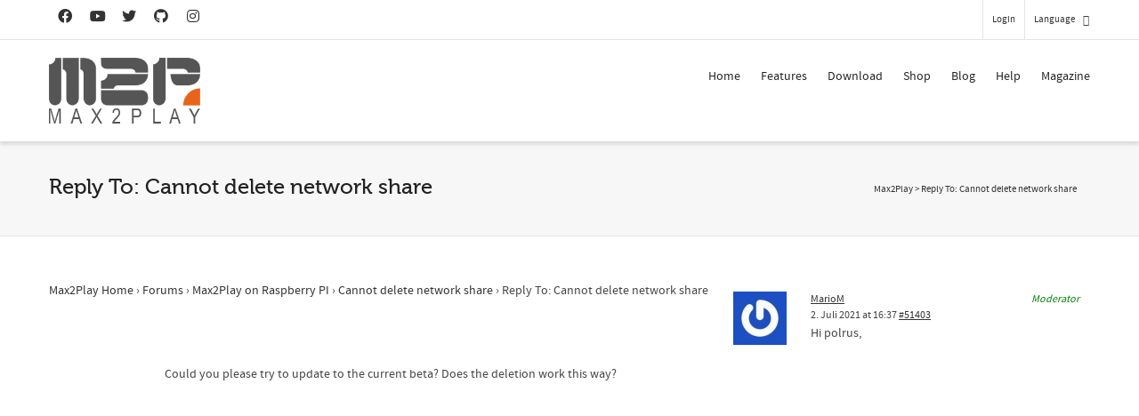

--- FILE ---
content_type: text/html; charset=utf-8
request_url: https://www.google.com/recaptcha/api2/anchor?ar=1&k=6LfZ3MUlAAAAACsn8cBnTKrxqqzyoT8btJu8DFHK&co=aHR0cHM6Ly93d3cubWF4MnBsYXkuY29tOjQ0Mw..&hl=en&v=N67nZn4AqZkNcbeMu4prBgzg&size=invisible&anchor-ms=20000&execute-ms=30000&cb=uf3w8y3ky3bu
body_size: 48656
content:
<!DOCTYPE HTML><html dir="ltr" lang="en"><head><meta http-equiv="Content-Type" content="text/html; charset=UTF-8">
<meta http-equiv="X-UA-Compatible" content="IE=edge">
<title>reCAPTCHA</title>
<style type="text/css">
/* cyrillic-ext */
@font-face {
  font-family: 'Roboto';
  font-style: normal;
  font-weight: 400;
  font-stretch: 100%;
  src: url(//fonts.gstatic.com/s/roboto/v48/KFO7CnqEu92Fr1ME7kSn66aGLdTylUAMa3GUBHMdazTgWw.woff2) format('woff2');
  unicode-range: U+0460-052F, U+1C80-1C8A, U+20B4, U+2DE0-2DFF, U+A640-A69F, U+FE2E-FE2F;
}
/* cyrillic */
@font-face {
  font-family: 'Roboto';
  font-style: normal;
  font-weight: 400;
  font-stretch: 100%;
  src: url(//fonts.gstatic.com/s/roboto/v48/KFO7CnqEu92Fr1ME7kSn66aGLdTylUAMa3iUBHMdazTgWw.woff2) format('woff2');
  unicode-range: U+0301, U+0400-045F, U+0490-0491, U+04B0-04B1, U+2116;
}
/* greek-ext */
@font-face {
  font-family: 'Roboto';
  font-style: normal;
  font-weight: 400;
  font-stretch: 100%;
  src: url(//fonts.gstatic.com/s/roboto/v48/KFO7CnqEu92Fr1ME7kSn66aGLdTylUAMa3CUBHMdazTgWw.woff2) format('woff2');
  unicode-range: U+1F00-1FFF;
}
/* greek */
@font-face {
  font-family: 'Roboto';
  font-style: normal;
  font-weight: 400;
  font-stretch: 100%;
  src: url(//fonts.gstatic.com/s/roboto/v48/KFO7CnqEu92Fr1ME7kSn66aGLdTylUAMa3-UBHMdazTgWw.woff2) format('woff2');
  unicode-range: U+0370-0377, U+037A-037F, U+0384-038A, U+038C, U+038E-03A1, U+03A3-03FF;
}
/* math */
@font-face {
  font-family: 'Roboto';
  font-style: normal;
  font-weight: 400;
  font-stretch: 100%;
  src: url(//fonts.gstatic.com/s/roboto/v48/KFO7CnqEu92Fr1ME7kSn66aGLdTylUAMawCUBHMdazTgWw.woff2) format('woff2');
  unicode-range: U+0302-0303, U+0305, U+0307-0308, U+0310, U+0312, U+0315, U+031A, U+0326-0327, U+032C, U+032F-0330, U+0332-0333, U+0338, U+033A, U+0346, U+034D, U+0391-03A1, U+03A3-03A9, U+03B1-03C9, U+03D1, U+03D5-03D6, U+03F0-03F1, U+03F4-03F5, U+2016-2017, U+2034-2038, U+203C, U+2040, U+2043, U+2047, U+2050, U+2057, U+205F, U+2070-2071, U+2074-208E, U+2090-209C, U+20D0-20DC, U+20E1, U+20E5-20EF, U+2100-2112, U+2114-2115, U+2117-2121, U+2123-214F, U+2190, U+2192, U+2194-21AE, U+21B0-21E5, U+21F1-21F2, U+21F4-2211, U+2213-2214, U+2216-22FF, U+2308-230B, U+2310, U+2319, U+231C-2321, U+2336-237A, U+237C, U+2395, U+239B-23B7, U+23D0, U+23DC-23E1, U+2474-2475, U+25AF, U+25B3, U+25B7, U+25BD, U+25C1, U+25CA, U+25CC, U+25FB, U+266D-266F, U+27C0-27FF, U+2900-2AFF, U+2B0E-2B11, U+2B30-2B4C, U+2BFE, U+3030, U+FF5B, U+FF5D, U+1D400-1D7FF, U+1EE00-1EEFF;
}
/* symbols */
@font-face {
  font-family: 'Roboto';
  font-style: normal;
  font-weight: 400;
  font-stretch: 100%;
  src: url(//fonts.gstatic.com/s/roboto/v48/KFO7CnqEu92Fr1ME7kSn66aGLdTylUAMaxKUBHMdazTgWw.woff2) format('woff2');
  unicode-range: U+0001-000C, U+000E-001F, U+007F-009F, U+20DD-20E0, U+20E2-20E4, U+2150-218F, U+2190, U+2192, U+2194-2199, U+21AF, U+21E6-21F0, U+21F3, U+2218-2219, U+2299, U+22C4-22C6, U+2300-243F, U+2440-244A, U+2460-24FF, U+25A0-27BF, U+2800-28FF, U+2921-2922, U+2981, U+29BF, U+29EB, U+2B00-2BFF, U+4DC0-4DFF, U+FFF9-FFFB, U+10140-1018E, U+10190-1019C, U+101A0, U+101D0-101FD, U+102E0-102FB, U+10E60-10E7E, U+1D2C0-1D2D3, U+1D2E0-1D37F, U+1F000-1F0FF, U+1F100-1F1AD, U+1F1E6-1F1FF, U+1F30D-1F30F, U+1F315, U+1F31C, U+1F31E, U+1F320-1F32C, U+1F336, U+1F378, U+1F37D, U+1F382, U+1F393-1F39F, U+1F3A7-1F3A8, U+1F3AC-1F3AF, U+1F3C2, U+1F3C4-1F3C6, U+1F3CA-1F3CE, U+1F3D4-1F3E0, U+1F3ED, U+1F3F1-1F3F3, U+1F3F5-1F3F7, U+1F408, U+1F415, U+1F41F, U+1F426, U+1F43F, U+1F441-1F442, U+1F444, U+1F446-1F449, U+1F44C-1F44E, U+1F453, U+1F46A, U+1F47D, U+1F4A3, U+1F4B0, U+1F4B3, U+1F4B9, U+1F4BB, U+1F4BF, U+1F4C8-1F4CB, U+1F4D6, U+1F4DA, U+1F4DF, U+1F4E3-1F4E6, U+1F4EA-1F4ED, U+1F4F7, U+1F4F9-1F4FB, U+1F4FD-1F4FE, U+1F503, U+1F507-1F50B, U+1F50D, U+1F512-1F513, U+1F53E-1F54A, U+1F54F-1F5FA, U+1F610, U+1F650-1F67F, U+1F687, U+1F68D, U+1F691, U+1F694, U+1F698, U+1F6AD, U+1F6B2, U+1F6B9-1F6BA, U+1F6BC, U+1F6C6-1F6CF, U+1F6D3-1F6D7, U+1F6E0-1F6EA, U+1F6F0-1F6F3, U+1F6F7-1F6FC, U+1F700-1F7FF, U+1F800-1F80B, U+1F810-1F847, U+1F850-1F859, U+1F860-1F887, U+1F890-1F8AD, U+1F8B0-1F8BB, U+1F8C0-1F8C1, U+1F900-1F90B, U+1F93B, U+1F946, U+1F984, U+1F996, U+1F9E9, U+1FA00-1FA6F, U+1FA70-1FA7C, U+1FA80-1FA89, U+1FA8F-1FAC6, U+1FACE-1FADC, U+1FADF-1FAE9, U+1FAF0-1FAF8, U+1FB00-1FBFF;
}
/* vietnamese */
@font-face {
  font-family: 'Roboto';
  font-style: normal;
  font-weight: 400;
  font-stretch: 100%;
  src: url(//fonts.gstatic.com/s/roboto/v48/KFO7CnqEu92Fr1ME7kSn66aGLdTylUAMa3OUBHMdazTgWw.woff2) format('woff2');
  unicode-range: U+0102-0103, U+0110-0111, U+0128-0129, U+0168-0169, U+01A0-01A1, U+01AF-01B0, U+0300-0301, U+0303-0304, U+0308-0309, U+0323, U+0329, U+1EA0-1EF9, U+20AB;
}
/* latin-ext */
@font-face {
  font-family: 'Roboto';
  font-style: normal;
  font-weight: 400;
  font-stretch: 100%;
  src: url(//fonts.gstatic.com/s/roboto/v48/KFO7CnqEu92Fr1ME7kSn66aGLdTylUAMa3KUBHMdazTgWw.woff2) format('woff2');
  unicode-range: U+0100-02BA, U+02BD-02C5, U+02C7-02CC, U+02CE-02D7, U+02DD-02FF, U+0304, U+0308, U+0329, U+1D00-1DBF, U+1E00-1E9F, U+1EF2-1EFF, U+2020, U+20A0-20AB, U+20AD-20C0, U+2113, U+2C60-2C7F, U+A720-A7FF;
}
/* latin */
@font-face {
  font-family: 'Roboto';
  font-style: normal;
  font-weight: 400;
  font-stretch: 100%;
  src: url(//fonts.gstatic.com/s/roboto/v48/KFO7CnqEu92Fr1ME7kSn66aGLdTylUAMa3yUBHMdazQ.woff2) format('woff2');
  unicode-range: U+0000-00FF, U+0131, U+0152-0153, U+02BB-02BC, U+02C6, U+02DA, U+02DC, U+0304, U+0308, U+0329, U+2000-206F, U+20AC, U+2122, U+2191, U+2193, U+2212, U+2215, U+FEFF, U+FFFD;
}
/* cyrillic-ext */
@font-face {
  font-family: 'Roboto';
  font-style: normal;
  font-weight: 500;
  font-stretch: 100%;
  src: url(//fonts.gstatic.com/s/roboto/v48/KFO7CnqEu92Fr1ME7kSn66aGLdTylUAMa3GUBHMdazTgWw.woff2) format('woff2');
  unicode-range: U+0460-052F, U+1C80-1C8A, U+20B4, U+2DE0-2DFF, U+A640-A69F, U+FE2E-FE2F;
}
/* cyrillic */
@font-face {
  font-family: 'Roboto';
  font-style: normal;
  font-weight: 500;
  font-stretch: 100%;
  src: url(//fonts.gstatic.com/s/roboto/v48/KFO7CnqEu92Fr1ME7kSn66aGLdTylUAMa3iUBHMdazTgWw.woff2) format('woff2');
  unicode-range: U+0301, U+0400-045F, U+0490-0491, U+04B0-04B1, U+2116;
}
/* greek-ext */
@font-face {
  font-family: 'Roboto';
  font-style: normal;
  font-weight: 500;
  font-stretch: 100%;
  src: url(//fonts.gstatic.com/s/roboto/v48/KFO7CnqEu92Fr1ME7kSn66aGLdTylUAMa3CUBHMdazTgWw.woff2) format('woff2');
  unicode-range: U+1F00-1FFF;
}
/* greek */
@font-face {
  font-family: 'Roboto';
  font-style: normal;
  font-weight: 500;
  font-stretch: 100%;
  src: url(//fonts.gstatic.com/s/roboto/v48/KFO7CnqEu92Fr1ME7kSn66aGLdTylUAMa3-UBHMdazTgWw.woff2) format('woff2');
  unicode-range: U+0370-0377, U+037A-037F, U+0384-038A, U+038C, U+038E-03A1, U+03A3-03FF;
}
/* math */
@font-face {
  font-family: 'Roboto';
  font-style: normal;
  font-weight: 500;
  font-stretch: 100%;
  src: url(//fonts.gstatic.com/s/roboto/v48/KFO7CnqEu92Fr1ME7kSn66aGLdTylUAMawCUBHMdazTgWw.woff2) format('woff2');
  unicode-range: U+0302-0303, U+0305, U+0307-0308, U+0310, U+0312, U+0315, U+031A, U+0326-0327, U+032C, U+032F-0330, U+0332-0333, U+0338, U+033A, U+0346, U+034D, U+0391-03A1, U+03A3-03A9, U+03B1-03C9, U+03D1, U+03D5-03D6, U+03F0-03F1, U+03F4-03F5, U+2016-2017, U+2034-2038, U+203C, U+2040, U+2043, U+2047, U+2050, U+2057, U+205F, U+2070-2071, U+2074-208E, U+2090-209C, U+20D0-20DC, U+20E1, U+20E5-20EF, U+2100-2112, U+2114-2115, U+2117-2121, U+2123-214F, U+2190, U+2192, U+2194-21AE, U+21B0-21E5, U+21F1-21F2, U+21F4-2211, U+2213-2214, U+2216-22FF, U+2308-230B, U+2310, U+2319, U+231C-2321, U+2336-237A, U+237C, U+2395, U+239B-23B7, U+23D0, U+23DC-23E1, U+2474-2475, U+25AF, U+25B3, U+25B7, U+25BD, U+25C1, U+25CA, U+25CC, U+25FB, U+266D-266F, U+27C0-27FF, U+2900-2AFF, U+2B0E-2B11, U+2B30-2B4C, U+2BFE, U+3030, U+FF5B, U+FF5D, U+1D400-1D7FF, U+1EE00-1EEFF;
}
/* symbols */
@font-face {
  font-family: 'Roboto';
  font-style: normal;
  font-weight: 500;
  font-stretch: 100%;
  src: url(//fonts.gstatic.com/s/roboto/v48/KFO7CnqEu92Fr1ME7kSn66aGLdTylUAMaxKUBHMdazTgWw.woff2) format('woff2');
  unicode-range: U+0001-000C, U+000E-001F, U+007F-009F, U+20DD-20E0, U+20E2-20E4, U+2150-218F, U+2190, U+2192, U+2194-2199, U+21AF, U+21E6-21F0, U+21F3, U+2218-2219, U+2299, U+22C4-22C6, U+2300-243F, U+2440-244A, U+2460-24FF, U+25A0-27BF, U+2800-28FF, U+2921-2922, U+2981, U+29BF, U+29EB, U+2B00-2BFF, U+4DC0-4DFF, U+FFF9-FFFB, U+10140-1018E, U+10190-1019C, U+101A0, U+101D0-101FD, U+102E0-102FB, U+10E60-10E7E, U+1D2C0-1D2D3, U+1D2E0-1D37F, U+1F000-1F0FF, U+1F100-1F1AD, U+1F1E6-1F1FF, U+1F30D-1F30F, U+1F315, U+1F31C, U+1F31E, U+1F320-1F32C, U+1F336, U+1F378, U+1F37D, U+1F382, U+1F393-1F39F, U+1F3A7-1F3A8, U+1F3AC-1F3AF, U+1F3C2, U+1F3C4-1F3C6, U+1F3CA-1F3CE, U+1F3D4-1F3E0, U+1F3ED, U+1F3F1-1F3F3, U+1F3F5-1F3F7, U+1F408, U+1F415, U+1F41F, U+1F426, U+1F43F, U+1F441-1F442, U+1F444, U+1F446-1F449, U+1F44C-1F44E, U+1F453, U+1F46A, U+1F47D, U+1F4A3, U+1F4B0, U+1F4B3, U+1F4B9, U+1F4BB, U+1F4BF, U+1F4C8-1F4CB, U+1F4D6, U+1F4DA, U+1F4DF, U+1F4E3-1F4E6, U+1F4EA-1F4ED, U+1F4F7, U+1F4F9-1F4FB, U+1F4FD-1F4FE, U+1F503, U+1F507-1F50B, U+1F50D, U+1F512-1F513, U+1F53E-1F54A, U+1F54F-1F5FA, U+1F610, U+1F650-1F67F, U+1F687, U+1F68D, U+1F691, U+1F694, U+1F698, U+1F6AD, U+1F6B2, U+1F6B9-1F6BA, U+1F6BC, U+1F6C6-1F6CF, U+1F6D3-1F6D7, U+1F6E0-1F6EA, U+1F6F0-1F6F3, U+1F6F7-1F6FC, U+1F700-1F7FF, U+1F800-1F80B, U+1F810-1F847, U+1F850-1F859, U+1F860-1F887, U+1F890-1F8AD, U+1F8B0-1F8BB, U+1F8C0-1F8C1, U+1F900-1F90B, U+1F93B, U+1F946, U+1F984, U+1F996, U+1F9E9, U+1FA00-1FA6F, U+1FA70-1FA7C, U+1FA80-1FA89, U+1FA8F-1FAC6, U+1FACE-1FADC, U+1FADF-1FAE9, U+1FAF0-1FAF8, U+1FB00-1FBFF;
}
/* vietnamese */
@font-face {
  font-family: 'Roboto';
  font-style: normal;
  font-weight: 500;
  font-stretch: 100%;
  src: url(//fonts.gstatic.com/s/roboto/v48/KFO7CnqEu92Fr1ME7kSn66aGLdTylUAMa3OUBHMdazTgWw.woff2) format('woff2');
  unicode-range: U+0102-0103, U+0110-0111, U+0128-0129, U+0168-0169, U+01A0-01A1, U+01AF-01B0, U+0300-0301, U+0303-0304, U+0308-0309, U+0323, U+0329, U+1EA0-1EF9, U+20AB;
}
/* latin-ext */
@font-face {
  font-family: 'Roboto';
  font-style: normal;
  font-weight: 500;
  font-stretch: 100%;
  src: url(//fonts.gstatic.com/s/roboto/v48/KFO7CnqEu92Fr1ME7kSn66aGLdTylUAMa3KUBHMdazTgWw.woff2) format('woff2');
  unicode-range: U+0100-02BA, U+02BD-02C5, U+02C7-02CC, U+02CE-02D7, U+02DD-02FF, U+0304, U+0308, U+0329, U+1D00-1DBF, U+1E00-1E9F, U+1EF2-1EFF, U+2020, U+20A0-20AB, U+20AD-20C0, U+2113, U+2C60-2C7F, U+A720-A7FF;
}
/* latin */
@font-face {
  font-family: 'Roboto';
  font-style: normal;
  font-weight: 500;
  font-stretch: 100%;
  src: url(//fonts.gstatic.com/s/roboto/v48/KFO7CnqEu92Fr1ME7kSn66aGLdTylUAMa3yUBHMdazQ.woff2) format('woff2');
  unicode-range: U+0000-00FF, U+0131, U+0152-0153, U+02BB-02BC, U+02C6, U+02DA, U+02DC, U+0304, U+0308, U+0329, U+2000-206F, U+20AC, U+2122, U+2191, U+2193, U+2212, U+2215, U+FEFF, U+FFFD;
}
/* cyrillic-ext */
@font-face {
  font-family: 'Roboto';
  font-style: normal;
  font-weight: 900;
  font-stretch: 100%;
  src: url(//fonts.gstatic.com/s/roboto/v48/KFO7CnqEu92Fr1ME7kSn66aGLdTylUAMa3GUBHMdazTgWw.woff2) format('woff2');
  unicode-range: U+0460-052F, U+1C80-1C8A, U+20B4, U+2DE0-2DFF, U+A640-A69F, U+FE2E-FE2F;
}
/* cyrillic */
@font-face {
  font-family: 'Roboto';
  font-style: normal;
  font-weight: 900;
  font-stretch: 100%;
  src: url(//fonts.gstatic.com/s/roboto/v48/KFO7CnqEu92Fr1ME7kSn66aGLdTylUAMa3iUBHMdazTgWw.woff2) format('woff2');
  unicode-range: U+0301, U+0400-045F, U+0490-0491, U+04B0-04B1, U+2116;
}
/* greek-ext */
@font-face {
  font-family: 'Roboto';
  font-style: normal;
  font-weight: 900;
  font-stretch: 100%;
  src: url(//fonts.gstatic.com/s/roboto/v48/KFO7CnqEu92Fr1ME7kSn66aGLdTylUAMa3CUBHMdazTgWw.woff2) format('woff2');
  unicode-range: U+1F00-1FFF;
}
/* greek */
@font-face {
  font-family: 'Roboto';
  font-style: normal;
  font-weight: 900;
  font-stretch: 100%;
  src: url(//fonts.gstatic.com/s/roboto/v48/KFO7CnqEu92Fr1ME7kSn66aGLdTylUAMa3-UBHMdazTgWw.woff2) format('woff2');
  unicode-range: U+0370-0377, U+037A-037F, U+0384-038A, U+038C, U+038E-03A1, U+03A3-03FF;
}
/* math */
@font-face {
  font-family: 'Roboto';
  font-style: normal;
  font-weight: 900;
  font-stretch: 100%;
  src: url(//fonts.gstatic.com/s/roboto/v48/KFO7CnqEu92Fr1ME7kSn66aGLdTylUAMawCUBHMdazTgWw.woff2) format('woff2');
  unicode-range: U+0302-0303, U+0305, U+0307-0308, U+0310, U+0312, U+0315, U+031A, U+0326-0327, U+032C, U+032F-0330, U+0332-0333, U+0338, U+033A, U+0346, U+034D, U+0391-03A1, U+03A3-03A9, U+03B1-03C9, U+03D1, U+03D5-03D6, U+03F0-03F1, U+03F4-03F5, U+2016-2017, U+2034-2038, U+203C, U+2040, U+2043, U+2047, U+2050, U+2057, U+205F, U+2070-2071, U+2074-208E, U+2090-209C, U+20D0-20DC, U+20E1, U+20E5-20EF, U+2100-2112, U+2114-2115, U+2117-2121, U+2123-214F, U+2190, U+2192, U+2194-21AE, U+21B0-21E5, U+21F1-21F2, U+21F4-2211, U+2213-2214, U+2216-22FF, U+2308-230B, U+2310, U+2319, U+231C-2321, U+2336-237A, U+237C, U+2395, U+239B-23B7, U+23D0, U+23DC-23E1, U+2474-2475, U+25AF, U+25B3, U+25B7, U+25BD, U+25C1, U+25CA, U+25CC, U+25FB, U+266D-266F, U+27C0-27FF, U+2900-2AFF, U+2B0E-2B11, U+2B30-2B4C, U+2BFE, U+3030, U+FF5B, U+FF5D, U+1D400-1D7FF, U+1EE00-1EEFF;
}
/* symbols */
@font-face {
  font-family: 'Roboto';
  font-style: normal;
  font-weight: 900;
  font-stretch: 100%;
  src: url(//fonts.gstatic.com/s/roboto/v48/KFO7CnqEu92Fr1ME7kSn66aGLdTylUAMaxKUBHMdazTgWw.woff2) format('woff2');
  unicode-range: U+0001-000C, U+000E-001F, U+007F-009F, U+20DD-20E0, U+20E2-20E4, U+2150-218F, U+2190, U+2192, U+2194-2199, U+21AF, U+21E6-21F0, U+21F3, U+2218-2219, U+2299, U+22C4-22C6, U+2300-243F, U+2440-244A, U+2460-24FF, U+25A0-27BF, U+2800-28FF, U+2921-2922, U+2981, U+29BF, U+29EB, U+2B00-2BFF, U+4DC0-4DFF, U+FFF9-FFFB, U+10140-1018E, U+10190-1019C, U+101A0, U+101D0-101FD, U+102E0-102FB, U+10E60-10E7E, U+1D2C0-1D2D3, U+1D2E0-1D37F, U+1F000-1F0FF, U+1F100-1F1AD, U+1F1E6-1F1FF, U+1F30D-1F30F, U+1F315, U+1F31C, U+1F31E, U+1F320-1F32C, U+1F336, U+1F378, U+1F37D, U+1F382, U+1F393-1F39F, U+1F3A7-1F3A8, U+1F3AC-1F3AF, U+1F3C2, U+1F3C4-1F3C6, U+1F3CA-1F3CE, U+1F3D4-1F3E0, U+1F3ED, U+1F3F1-1F3F3, U+1F3F5-1F3F7, U+1F408, U+1F415, U+1F41F, U+1F426, U+1F43F, U+1F441-1F442, U+1F444, U+1F446-1F449, U+1F44C-1F44E, U+1F453, U+1F46A, U+1F47D, U+1F4A3, U+1F4B0, U+1F4B3, U+1F4B9, U+1F4BB, U+1F4BF, U+1F4C8-1F4CB, U+1F4D6, U+1F4DA, U+1F4DF, U+1F4E3-1F4E6, U+1F4EA-1F4ED, U+1F4F7, U+1F4F9-1F4FB, U+1F4FD-1F4FE, U+1F503, U+1F507-1F50B, U+1F50D, U+1F512-1F513, U+1F53E-1F54A, U+1F54F-1F5FA, U+1F610, U+1F650-1F67F, U+1F687, U+1F68D, U+1F691, U+1F694, U+1F698, U+1F6AD, U+1F6B2, U+1F6B9-1F6BA, U+1F6BC, U+1F6C6-1F6CF, U+1F6D3-1F6D7, U+1F6E0-1F6EA, U+1F6F0-1F6F3, U+1F6F7-1F6FC, U+1F700-1F7FF, U+1F800-1F80B, U+1F810-1F847, U+1F850-1F859, U+1F860-1F887, U+1F890-1F8AD, U+1F8B0-1F8BB, U+1F8C0-1F8C1, U+1F900-1F90B, U+1F93B, U+1F946, U+1F984, U+1F996, U+1F9E9, U+1FA00-1FA6F, U+1FA70-1FA7C, U+1FA80-1FA89, U+1FA8F-1FAC6, U+1FACE-1FADC, U+1FADF-1FAE9, U+1FAF0-1FAF8, U+1FB00-1FBFF;
}
/* vietnamese */
@font-face {
  font-family: 'Roboto';
  font-style: normal;
  font-weight: 900;
  font-stretch: 100%;
  src: url(//fonts.gstatic.com/s/roboto/v48/KFO7CnqEu92Fr1ME7kSn66aGLdTylUAMa3OUBHMdazTgWw.woff2) format('woff2');
  unicode-range: U+0102-0103, U+0110-0111, U+0128-0129, U+0168-0169, U+01A0-01A1, U+01AF-01B0, U+0300-0301, U+0303-0304, U+0308-0309, U+0323, U+0329, U+1EA0-1EF9, U+20AB;
}
/* latin-ext */
@font-face {
  font-family: 'Roboto';
  font-style: normal;
  font-weight: 900;
  font-stretch: 100%;
  src: url(//fonts.gstatic.com/s/roboto/v48/KFO7CnqEu92Fr1ME7kSn66aGLdTylUAMa3KUBHMdazTgWw.woff2) format('woff2');
  unicode-range: U+0100-02BA, U+02BD-02C5, U+02C7-02CC, U+02CE-02D7, U+02DD-02FF, U+0304, U+0308, U+0329, U+1D00-1DBF, U+1E00-1E9F, U+1EF2-1EFF, U+2020, U+20A0-20AB, U+20AD-20C0, U+2113, U+2C60-2C7F, U+A720-A7FF;
}
/* latin */
@font-face {
  font-family: 'Roboto';
  font-style: normal;
  font-weight: 900;
  font-stretch: 100%;
  src: url(//fonts.gstatic.com/s/roboto/v48/KFO7CnqEu92Fr1ME7kSn66aGLdTylUAMa3yUBHMdazQ.woff2) format('woff2');
  unicode-range: U+0000-00FF, U+0131, U+0152-0153, U+02BB-02BC, U+02C6, U+02DA, U+02DC, U+0304, U+0308, U+0329, U+2000-206F, U+20AC, U+2122, U+2191, U+2193, U+2212, U+2215, U+FEFF, U+FFFD;
}

</style>
<link rel="stylesheet" type="text/css" href="https://www.gstatic.com/recaptcha/releases/N67nZn4AqZkNcbeMu4prBgzg/styles__ltr.css">
<script nonce="DqHkTpDLnml3OtyDr4tYZA" type="text/javascript">window['__recaptcha_api'] = 'https://www.google.com/recaptcha/api2/';</script>
<script type="text/javascript" src="https://www.gstatic.com/recaptcha/releases/N67nZn4AqZkNcbeMu4prBgzg/recaptcha__en.js" nonce="DqHkTpDLnml3OtyDr4tYZA">
      
    </script></head>
<body><div id="rc-anchor-alert" class="rc-anchor-alert"></div>
<input type="hidden" id="recaptcha-token" value="[base64]">
<script type="text/javascript" nonce="DqHkTpDLnml3OtyDr4tYZA">
      recaptcha.anchor.Main.init("[\x22ainput\x22,[\x22bgdata\x22,\x22\x22,\[base64]/[base64]/[base64]/[base64]/[base64]/[base64]/KGcoTywyNTMsTy5PKSxVRyhPLEMpKTpnKE8sMjUzLEMpLE8pKSxsKSksTykpfSxieT1mdW5jdGlvbihDLE8sdSxsKXtmb3IobD0odT1SKEMpLDApO08+MDtPLS0pbD1sPDw4fFooQyk7ZyhDLHUsbCl9LFVHPWZ1bmN0aW9uKEMsTyl7Qy5pLmxlbmd0aD4xMDQ/[base64]/[base64]/[base64]/[base64]/[base64]/[base64]/[base64]\\u003d\x22,\[base64]\\u003d\x22,\x22azhudUHDsi/[base64]/DlXQiLDbDhXzDqBpFHF/Cu8O4wrLDqsKIwqjCsXUYw6XCpcKEwpc/J8OqV8Klw4oFw4RJw6HDtsOFwphYH1Nca8KLWhESw755wqF5filZQQ7CulbCj8KXwrJvEi8fwrnCqsOYw4ojw6rCh8OMwrQwWsOGf1DDlgQyUHLDiE3DhsO/wq0HwrhMKRVrwofCnillR1lrcsORw4jDhTrDkMOAOcOBFRZAaWDCiE7CrsOyw7DCihnClcK/M8Kuw6cmw6rDnsOIw7xUFcOnFcObw7rCrCVJJwfDjAfCmm/[base64]/wr9VV8OkwpzCqQwrwrB7CT5mwrHCimLDscKHRMOjw4bDszokaQnDmTZufFbDrGtWw6IsT8OBwrNnS8Kkwoobwo4uBcK0DsKrw6XDtsK1wr4TLkjDnkHCm2cJRVI3w4AOwoTClcKxw6Q9YMO4w5PCvDjCuynDhlDCjcKpwo9Dw7zDmsOPScORd8KZwoElwr4zFi/DsMO3wp3CosKVG17DncK4wrnDkB0Lw6Eiw7U8w5FgJWhHw6PDv8KRWxpgw59beA5AKsKxaMOrwqcsT3PDrcOYamTCskMCM8OzBEDCicOtO8KxSDBbalLDvMK1QWROw4XCvBTCmsOCIxvDrcK+JG5kw61Nwo8Xw4Eww4NnZ8O8MU/DscKZJMOME3tbwp/DqRnCjMOtw6xZw4wLQsOLw7Rgw45AwrrDtcOgwr8qHndJw6nDg8KbfsKLcjXCpi9EwozCk8K0w6AQDB55w5fDnMOufStmwrHDqsKBd8Oow6rDmEVkdU7CrcONf8KMw6fDpCjCtcOBwqLCmcO9fEJxV8K2wo8mwqfCosKywq/CqhzDjsKlwoAxasOQwpV4AMKXwqlOMcKhD8KTw4ZxE8KLJ8ONwobDg2Uxw6Fqwp0hwotbQ8OXw7xyw40lw4NGwr/[base64]/[base64]/[base64]/DpmnCmS/DnMOgwp0TwqrDilXClMO+e8OGJ0zDt8O2OMK8BMOAw5Eiw6VEw4sqWDzCv3DCjADChMOSJGVTJAzCmlIwwpYObiDCocKTXS43H8KJw4Rhw5/ClEfDm8Knw6VZw4zDpsOLwrhaEMOHwoZow4LDqcOQWWjCqxjDu8OCwoo3eifCi8OHOybDpsOrZcKrWQ1jXcKLworDuMKRNlDDmMOEwqdweEPDsMOFMTfClcK/W1vDt8KZwos2wq/DsFbCiiFhwq1jMsKtwrIZw7luB8OXRmIgR1w8UsO4SEUecMOLw5ADTibDg0/Co1YsUSksw7jCtcKgb8KQw75iQsKXwoUmUzjDi07CokAJwq9Lw5HDqRrCmcKZw7LDhRzCvnvCmQ03GsOuSsKAwoEPdVfDk8OzKcKGwo7CuikCw7fDicK5YSNawpoBWcO1w4d5w5LCpz3Dg0jCnC7DhxViw4cFAUrDtHbCksOpw4hOXW/DocKEVEFew6HDm8KUw5bDtxhQTcKXwqpMw6FEFsOgEcO9esKZwp1CNMOhDMKCXcOlwqbCpMKvRAgIX2NAFicnwpwiw67Ch8K3acKDFhLCgsKXPE0QA8KCAsOww5fDtcKRbDRUw5nCnDfDgEXCrMOowqrDnTtjwrYTDTfDhkXCg8OSw7lgECN+BB7DhlnDvB/[base64]/[base64]/IFx/bsOPA3IPwpcsBGxKwrFmwq/Cp8K7wrbDs8O1andRw6nCkMOHw5VLMcKgJjTCiMOfw4Y5w5Q/EgDDncO6fQpSMwvDlBXCmEQaw64Mw5VHZ8KPwpl2c8KWw58qK8KGw7lQKwgAcyxswpTCpw0fcWvCin8MA8KKUXMaJENgZBB9CMOfw5jCpsK0w5ZTw70jbcKjZsONwrVnw6LDg8O0KSoWPh/DhcOLw7pcRcONwpXCtRVXwoDDhULCgMO2JMOWw4dsWxQGHiVFwrddcg/Cl8KjCMOmUMKgQsKow7bDr8OGc1h/PzPCgsO0Y1/ChFPDgS9Jw6ABW8OLwrF8wpnCkERgwqLDvsKmw7ZJHcKbwofCkw/DjcKtw6cTCSsQwp7CjMOqwqTCvAEnTX8PNGPDtMOrwoTCjsOHwrVRw5Irwp3CmsOlwr90NUXClWXDozNaTV/DqMKEEcKdDW9aw7HDhk5iVDbDp8KPwpcHJcOdaBVYB1ZewrpHwo/CpcOqwrPDqhpWw4PCq8OXw4/ClTMzXzRGwrHDk0dywoQ+OcK/c8OtcxdawrzDosOQVhVPIwLCu8OwGhPCrMOuZyt0URouw6N1AXfDicKtRcKiwq8owqbDsMKTQWLCokdWaipMDMKFw7nDmwfDrcKWw4QdfmNVwqtyK8K6d8O2wqtlcVAMZsObwpY9AF9sJEvDl0XDocOxHcOlw51Cw5xXVsOXw6kbNsOHwqwaHT/DucK+X8KKw6nClsOewqDCqgbDrsODw40lXMOZRsKNP13CkSjDg8K8DXLCkMKfJcKRDnXDqcO7Pj8fw63DkMK3DsKGMk/CoBfDhsOqwpPDmEczUHw4wr8FwqYqw5TDo1nDu8K1wrLDkQUvIBMOwpkPCA4YTzPCh8OMC8KaIQ9HBCHDgMKjJV3Dm8K/dkPCoMOwI8OywqsPwqAGTjnCicKgwp/Dp8Oiw4nDrMK9w6zCt8O4wq/CvMOMbsOuTA/DqELCtcONYcOMwrcebwVkOw7DlisSeH3CjRk8w4UOeHFZMMOZwobDo8O+wrDCh2bDg1TCuVNtbMOLRMKwwqcCJE3DmQ5Pw6Qpw5/CqAozwqPClj/CjFkZT2/DpCfDmmUlw4B1PsKAK8KofhjDnMOGw4LChsK4wpzCksOJD8K2OcOqwqVvwrvDvcK0wrQ6wq/DqsKcKHrCrBQ/w5PDmg/CsnXChcKiwrwXwpDCpDfDiSsfdsOdw4nCocKNOTrDlMKEwp4Yw6zDlQ3CrcObWsOLwobDpMK/woUXFMOlJsO2w4XDtzLCr8O/wq/Cq3PDnDYvcMOnXcKUaMKxw48ywqjDvDArM8Oow5jDulELPcO1wqLCucOwJcKtw4PDt8Okw7N/[base64]/CphVJwp8Sw5LDozQVwpIPw63Ct3bDrnR7Iz1oQSAqwobCkcOaBsKTUAY1XsO/[base64]/DnW7DkwcUwobCj8OlwpgyJ3prw5Qzw54Hw7jDpUUAaALDih7DrmtDHBlsMcOWfzwvwrRkbR9LSSTDjH8AwojChMK1w5AvSR7CiBQBwp0mwoPDrC9CAsK8RRAmwoVeHsKow5kSw53Dk3k1wpfDksO3HR3DtDXDs2xxwoU2N8KGwoAzw7zCucO/w6DCgSZbQ8KTUMOsFyDChUnDlsKVwrshacOmw611ZcOPw4VZwoBJfsKLXFbCjG7CsMKCZnAQw5czEi3CmwA2woHCncOUS8OKQ8OofsKhw43CiMOuwqZaw4YuWgHDnkdnTWRUw6JhVcKCw5sJwqvDri4XPcOYBAkcA8OTwozCs31FwpNWDGrDoTDDhjrCrnXDt8Kwd8K/wp0GEj02w4VYw6o9wrhGTnHCjMO6RQLDnWYbVsKrwr7DpiFXWizDgn3Ci8ORwq4lwq5fJBZuIMKGwrFTwqZkw6l/KlglfsK2wrNlw7fCgcOYPMOVeAB6dcOoYDZjbjjDnMOgPsOXPcOhXMKIw4zCqMOMwq46w4M8w4DDlmtHd31/wp3DosK+wrVNwqEia3h4w7vDtW/DisOAWnzCq8Ozw6nCmi7ChHDDhsKoI8OCWcOJUcKSwqIPwqpwDVLCocO7ZMOJISlRdsKZI8Ktw4DCv8Otw59iQW3CncKDwpFESMOQw5/DqknDi25Rw7ocw7gOwoDCs3x5wqLDvHjDl8OoVXMvb1kTw6XCmF9vw7IYIyo4dh1+wpc3w6PCoRTDkTbCrW5nw7oLwo06wrELQMKmJVTDiFvDt8OswpBMNmVSw7rCng4Ac8OTW8KsCMOqHmsMMsOjDGx3wpI2w7BYEcKEw6TClMK2f8Kiw5/DomopLFXCnCvDp8K5c1/[base64]/DkmjDlsOXwojCk8KgdMKqwqTDoSooacOvw4phRX4xwpvCmCPDsRdaEljCvErCpWpPaMOnCh8ywos0w7RVwp/CkhnDjgrCuMOCe1Z/acOzQizDrnVSPVIpwpjDq8OiMjdnV8KicsKfw5wzwrfCpMOWw6ESNSgUAW1xCMOqWsKzWcOeOh/DjmnDuXzCq0VbJjZlwpdSBWbDhE8PfsKXw61WNcK8w6cVwr1iw6nDj8K/wobDpmPDqnTCvy5Vw79zwrvDpcOTw5bCuDEFwojDmnXClsKOw4MUw67Ch2zCtDVJcGohOwvCoMKKwrRKwrzCgg3DvMKfwpMbw5XCi8K+O8KDd8OdPBLCtAMvw4fCrMONwo/DqsOQMsOcPmU3wqdlBn7DkcKwwoFiw6DCm1XDoELDksOyQsOdwoIyw6hNcHbChHnDtQhPYjzCsV7DuMKYAC/[base64]/CpcOCwoHDosKCMMKgw7fDv8Kde2jCpsO4wrnCk8KOwpENZcKZwqbDnWfCpQDCtcO8w5nDuG7Dt14ZK2gew6cxFcOMCcObw4tfw6Idwo/DuMOiwr4zw7HDmm4/w5QsH8KLORDCkQYBw4EBwohlY0TDviw1w7MZbsOKwqM/[base64]/[base64]/RxXDvw9vw4zDtkJ4wqPCo8Ouw63DkyTCunbCr3tcQDwZw4rCtxY1woTCgsO5wrzCq0cawqUvLSfCtXl6woHDv8OKFA/Di8KzR1LChUXCqsO2w6fDo8KMwpbDosKbT27ClsOzHnAUfcKpwq7ChmMaZVJQWcKLPcOnZGPDmSfCvsOZeH7CuMKLYsKlJsKiwpJyHsOeZ8OFDSxaDsKgwoxWUEbDlcOjVMOIN8OaV2XDt8KHw4XCocOyGVXDiitFw6kTw43DlMObw6B/wp8Uw5HDksK2w6IYw44lwpcdwrfCtcObwrfDkyzDkMOyCw7CvVDDoR3CuQDDi8KZS8O/McOKw6LCjMKyWSPCsMOew7YFbkLCu8Kkb8KzLcKAQMKpYxPCvgDDnzTDrw0dJTkfVCU5w45YwoDCpQzDuMOwYmk5ZirDu8KIwqMHwoZQEh/DvcOtw4DCgcOyw7nDmDPCpsOywrAUwpTDgcO1w4J4FnnDpsKaacOFDcKZfsOmGMKedcOeVydHPj/[base64]/[base64]/CjnTDh8KAwoTCmsKRNVsNXMO2WFIww5DDlcK5ZCILw6kXwqvCg8K3aUQ5J8OuwrgdDsKaOSsNw6jDicKBwrRvVsKza8KXw78Vw5UNPcOlwoEWwprCg8KnJRXCtsK/w545woZPw4zDvcOjCEsYQMOtDMO0CE/DuF/Dn8K5wpocw54+wrfDnEwocGTDsMK5wqrDoMKlw5nChAwJMHUow7Avw4zCnU16A2XDsyPDvcOcw53DsBvCtsOTI2jCucKYQwzDqcO5w4YGYsOXw4nCnFLCocO0DsKUZ8OPwq3CkkLCvcKRGcKMw6nDqBUVw6BTbsO8wrPDvEAtwr4Gwr3CnGrCtywGw6LDk2/Cmy4KDcKDIR3CvHNjEMKvKl8wLsK7EMK5aAfCkAXDiMOuWExAwqsEwrcGXcKWw7TCqcK7ZFTCosO2w7Apw58qwoJ4dFDCicOEwqMVwpPCsiTCux/Do8OwIcKMFjx+fSxOw4zDny4uw5/DnMKpwp7DowRxAXHCkcOBAsKwwpRIcU4nY8OnP8KSHHppVlPDlcOBR2Z4wrRqwrkKIcKtw6PCqcOpPcKtwpkXcsO/w7/[base64]/acOhPcOMPMO0QjnDr1vCs3LCosO8PBzCusKRd0zCscOVDMKKb8K4Q8OhwqHDmTbDp8OJwoInHMKsVsOFH1giZcOhw4PCmMKxw6UFwqnCqDzChMOhGCjDucKUW1smwqrDucKcw6A0woHChT3CgsOLwrxdwrHDqsO/[base64]/DlsKzw5wwO8OCw6VEworDtsOeM8KgwokvQVrCnTzCt8O6wq7DgygIwpRHb8OTwp3DqMKtRMOew65yw5LDqn0nG30LUCszEgXDpcOzwohdCUrCoMOubRnCikwVwqTDgsK/[base64]/ChWQyw6XDjgjCn8OIfsK5w7g8w7JQwrUcwqE7wrMYw7vCvhYwC8KJUsOBBwDCvlrCln0BTTkMwqkUw6Myw7Jdw4xmwpHCqcK1AcK5wq/[base64]/DgxPDhcKJwrUhARcqDsO0bhnCpsOxPBjDk8O3w7piwpR7OcOYw5RWX8OSTgJvWMOEwrnDuDEiw5vCgRLDhU/Cm33DpMOBwqB5woXCsQjCvSJEw5N/worDuMOPw7QsTgXCi8KCZQMpRSFDwqlmOH3CuMO8dMK0KUZ+wqdMwr5AO8K6D8Ozw7rDi8KPwqXDrXoRXsK0HnTCuGFLVSVDwpF6bUUkdMKYGElHb1huWE1ARiIXJMOsEClEwqrDvHrDrcKkw5cgw5rDuBHDgEF/csKAw5jDhGAhP8OjKG3DgsKywodWw6nDlygkwoXCv8OGw4DDhcKEMMK2wo7Dq2lONMKfwo1mwp1cwrlaBVJnGk8CacO1wrTDg8KdPcOnwobCgmtfw4PCkU0bwqhyw7Axw6YTDMOiMMKzwrkVccO3wrdBWDIOwqwxSFpKw6oHKsOgwrnDkh/Dk8KVwpDCoDHCtirCiMOke8OUZcKowooOw7YsFMKWwr4iacKRw6wDw63DqxfDvUFrTBPDuz4XOMKPwqDDvsO/QkvCgkZvwpg5w5FqwobDlS0ZcinDvcOUwocMwr/DucOxw7RvV0tXwo/DusONw4/[base64]/wqEYV8OZacKsAwYvwrZowoV0cjLCqMOGcUBHwpnCjmzCriLDkkXCjifCpMOfw79dwodrw5BXPTHChm7DqR3DmsO1KS0/UMKpWTwDEWPDhXkhCi3ChmRHAMOzwoYYWgMSUB7DnsKCJGRXwozDkjjDscKYw7IdCErDk8OwG2/Cvxo9SMK8Yl82w53DtGzDuMO2w6ZOw64eBcOfLk3Cr8K8w5h2V3HCnsKALAjCl8KUesOUw43CmQcIw5LCuwIewrEOKcOhG3bCt3bCqwvCg8KEGMOCwpMdS8OcGcOGAcOoBMKiQwrCmj8CC8OlMsO7T0t3w5XDocOswqolOMOJFFPDgcORw57CjVJpc8Opw7ZswqF/w7XCoTxDG8KNwq4zLcKgwoQtbW10w4XDs8OdHcK4wrfDs8K/[base64]/[base64]/DuTQgwqvCr8OBWMOAJsK0woTDrcKYF8K1w61ww4DDpsOUdiYWw6nCg0sow5FFMmRYwpbDkSfCoEnDq8OUJiHClMO2K15tV3g0wq8ddTsofsKgRHx+TA8ieU1/P8O1b8O5VMKObcK8wr4NRcODHcOSLkrDk8OhWjzCpwLCn8OYd8OVDFZIVcKOViLCssOFTMO9w5BYYMODThvClGQ4GsKHwpbDgw7DkMO9D3MPHRPCrwt9w6sec8KEw6DDkydWwqFHwr/DlSHDqQvCiUzCtcKfwq1bZMK+HsKawr12wrbDkEzDisKew53CqMO+KsK9dMO8EQg2wrLCsjPCoSvDrVcjw7B/w4LDjMOWw7lnS8KnZsOVw7jCvsKRWMKhwqDCmgHDtkfDpQfDmFc3w6wAXMOTw744EnlzwpPDkHRZXRbDoSbCgsOVT3Itw5XCgSXDgmkww45BwpLClMOkwrgiUcKhLMK5eMOzw799wojCjEAYLMK/CcKAw5/Cs8KAwrTDjMKTWMKvw4rCi8Otw4zCq8K0w79Bwop/[base64]/w4vCtjTCq8OgfsONSgXDiMOyIMK/[base64]/[base64]/ChVV/DMKNw6TCt8Oww57CpgLCjEondhcDLWk4V3nDsBPCjMKPwp/DlcK/BMORw6vDpcOfQT7DoHzDti3Cj8OSCMKaw5TDmMKXw4bDmcKVMBBMwqJnwrvDnmZ4wrfCiMO0w4wjw5IUwpPCuMKFVCfDrkvDrMOZwoZ2wrEYYcKHwoHCkk/Dg8OAw5XDt8OBUhDDmcOVw7jDqgnCpsKLUXLDkW8Aw43Ch8OwwpUgLMOGw63Cgzllw5pTw4bCs8OPQsOFIA/[base64]/DtxHDsG1fSjbDnMKBNcOaPcOzw7gTw54NOsO3N2FCwqXDo8OKw6XCq8KIKkgjDsOhTsKRw6fDkMO9IsKuP8KtwpFHP8Kwa8OSR8ORJcOORcOqw5zCvgFjwrx/cMKSSHYCHcKDwqnDpz/[base64]/CrsK5w7TDqyzCpl/[base64]/SnHCpQkNwqnCicKhSVPCuW1uTsOfD8Kxwpo3ElfDvwtSwo/CgzdUwoTDrhElU8KZaMOTBGHCkcOMwqHCrQzCgXAlJ8Odw4LCm8ORPCzClsKyDsOAwqoCfkHDkVsjw4vDiVE2w491woVpwr7Cq8KXwqXCqSllwpLDnR0lI8KJGi0yWcO/J3M4wqQew5VlNHHCiQTCg8Ouw6cYw6/DmsOTw6xEw4Fdw6tWwpfCnMO6S8OgNi1FOSLCuMKTwpcUw7zCj8KFw7RldRdlAEM6w4IQC8KDw6ECWMKxUjZiwqbCvsOCw7HDgFMmwoMJw4zDljLDnAM4IsO/w6TCisOcwoRwKRjDsybDhsOFwqdswr0ww7RvwoQ6wpYteFDCuDBYYw8GK8Kne3vDiMOxEUrCo0g0M3Uow6Ihwo3Cmg1YwrIEMxbCmQ9Hw4XDrSpIw6vDu2nDrxoZPMOHw6zDuncTwrXDt2xhw4sfGMKkS8K8T8ODL8KoFsK8D01zw7tRw4bDgwQmERs7wp/Cq8K7GB5Hwq3DiUEvwpMTw7XCvi3CsyPCiRrDqcO3TMK/w7k2w5EJw740fMORwonCvg4ZM8OVLWzClk/[base64]/CtcOHFz7CgcOAwrklNQBWw4kHejVgw6xiTcO3wpLDmMK2T1EoCC7DgMKFw6PDtD/DrsOIcsKKdWnDmMK7VEXCshARHgl2bcK1wp3DqcK+wq7Dujk2L8KJBQ3CsjQuwppewp7CkcKRViNZEsKuTcOUXRbDoQLDg8O3FHhyRVA1wpHDpHPDjn/CjzPDusOkYMKSCsKEw4rCpsO3FypVwpLCk8OXSghEw57DrcOOwr/DtMOqQ8KbQ0lYw6MpwrI4wo7Ch8OowoMJD0fCu8KMw4F+TQUMwrIEAMKifwDCpFlcUGtUw6xpTcOvfsKfw7AtwoVeD8KRBi1rwrRvwo/Di8KSfWVgw5fCqsKqwqfDmcOPNUbDpWExw5bCjjgBfcKiIlICMkrDphDCrDV/w5oQA2swwpFZbsKST39Fw4vDpCXDn8K/w49OwqnDtcKawp7CliI9F8KywpLCssKKUsK8eiDCqxTDj0rDhcOXUsKAw78Zw7HDgikJwpFJwrrCtUAxwoLDr0/[base64]/DnScAXMOYw5ZRWMOyfWp/wqU4J8OlOMKTX8OXT2oEwp0kwoXDlMO7wpzDqcOkwrdcwoXDlsOPW8O/ScKUM2PCijrDhnPCiCs4worCn8KNw4krwofDuMKCEMO/w7Evw47CkcKmw5bDgcKKwoXDhFPCkyvCgEhKLMOAKcOUbwNwwopLwqZuwq/DocKHD2jDqHFKIsKXPCfDox4pIsOew5rCiMOBw5rCgsOWV0PDoMKcw6oIw5HDiU3DqTU/wozDl2sjwojCj8OifcKDw47CjMKsUGhjwrPDmR5nFsOdwpACWsOfw5MEXVxXI8OXecO2TDvCoRxfwr99w7nCoMKZwowJZsOAw6fCqMKbwrTDmXTCon43wqPCh8KSwprDhsOBUsK3wqgNOVhyWcOdw6XCvAIHFxfCpcOhWnVEwozCsxNEwqFjSsK/AcKWZ8OaETsINMO5w4XCglQhw5IWMsKtwpZPbhTCssO2wp/[base64]/DkBfDlSpgw7YrNyXDoEJEwrXCskPCmEzCm8OPwp3CpMOID8Kew716wpkrbyF0REBLw4xHw5PDi1nDgMO5wqnCv8Kkwq/Ci8KwXWxxHRQbLWRZDWDDmsKMw5oIw75MIsKTZ8OUw6HCncOVNMOawqvCpVkMEcOGNGPCrXA9wqnDn0LDqG87cMKrwoZXw6DDvW9/L0LDkMK4w4lGPsK2w7jCosKeTsOgw6EfcBbCqxXDthxxwpTCo1tORsKIGGTDkgJFw6NbQsK8M8KiKMKORRg0wrAuwr1Hw4Q7w7xBw4HDiyk/[base64]/[base64]/DtMOJwpzCiklaScKVAkYfAcO7w6t8woBdPkHDk1Zsw6puw77CpcKRw7kqLMOPwqTCj8KgAUnChMKMw5k5w4NJwpI+OcK1w7BvwoFuChzCuwvCtcKbw6MCw4Ejw6PCmsKhIcKgZzXDvcO6MsOuLWjCvsKhACjDmmtcbz/DgQfDg3UoRMKfNcKnwqPDisKQesKpwrgfwroHHSssw5Y0w4LDosK2ZMKFw49lwrBsL8OAwojDh8Ohw6oXG8Kmwrljw4jCvR/CjcKzwp3DhsO8w5odacOfe8KJw7XDqxfDn8OtwqRlbVYra23DqsK6ck90DMKKaDTCnsOBw6HDpkUYw5LDmV7DilPChRJ9L8KKwqLCq3R2wqjCqCJbw4HCkWHCjcKBD2gjw5vCoMKIw47DvALCv8O+RsOfdxsPDzlCe8Okwo7DpnhxWzHDtcOWwqHDjMKuP8KJw6ZFSD/CqcOFeiMZwpTCmcOlw4ZRw4Y9w6vCvsOVaQATR8ODOMO9w7PCucKKQMK4w7d7GcKNwoPDnnkDVsKWLcOHBsOnJMKDFi/[base64]/DosO7w4XCvG/DkTLCtMOLacKHRDFnw5Q+NxcpXcK2w5xWBMOMw5rDrsORKFd7eMKpwrfCuUd+wovCgyTCsi0mw59vPQ0Lw67CrENAZ3LCkzVAw63CtzLCgnsWw4JZFMONw6LDph/DiMKjw7wIwq/CrG1JwoBPRsO5Z8K5GMKFXlHDsQZYAnU4BcO9ASk3w63CkUHDmsKbw5PCtMKbXUEsw41lw75YfSJVw6bDnyrCjsKGMHbCmi3Ci2PCtsOMAko/[base64]/dB7Dg0lRwrDDm8Onw7fDk8O7w6M/[base64]/ClsOow6HChcK0Yh3Dki8mW2AMIjQ8wr0dwqwuwpFSw7V/HwHCugXCgMKqwoEFw5V9w47DgXIdw4rCiDDDpcKXwoDCnHLDoQ/CjsOhGXtlLsOOw5hTwrTCp8OGwr0YwpRBw5EBaMOuwpHDtcKiG1zCvcOtw7cfwpjDkBYgw5LDisKcDEo7eBPCjWBvJMKAfVrDkMK2wqzCtiXCjcO6w6TCt8KQw4EhTMKsNMK9I8Ofw7nDoWxbw4dAwovCmT8mCMKvQcKyVh3ClEofAsK7wqXDq8O0DzY/I1zDtRvCg33Cm0oeMMOwZMO7W2PCjknDjxnDoUfDmMOSJMOUwoPCh8OdwpYrYzDDicKBUsObw5TCrsKTN8KiSndmaFbDqMOWKsOwGHx1w7ZFw53DgBgUw6/DpcKewr1jw4QDclwYBUZkwrtywrHCiVE1ZcKRw43CohQlCSjDoCZ8IMKPXcOXXh3DqcOywpgeCcKQJDN/[base64]/[base64]/DmnpDSsKnLy0kwrMNwocxwqHCkQYrMMKEw5hMwqLDucOmw5rCj3A7JF3DvMK+woUKw77Ck3FPYsOcX8Krw5dzw50FJSTDi8Okw6zDhwdBw5PCtkMrwq/Dp1UlwoDDqVlWw5tLLDfCv2rDqcKcw5zChsK6w6lPwoLCqsOeWkvDnsOUfMKHwqh0w7UBw5zCiT0qwqUFw47DnQtWw4jDkMKswrtJanjDs3Ipw7TCjmHDuX7CqcO3OMK3d8Ojwr/CosKKwpPDi8KVf8KSw4zDqcOsw5pXw6MESih9XUkvWcOMagLDr8K6OMKAw7h/[base64]/DnmZCJEl+wo8/cWvDuMK0w7Mfw48Jw4McwqzDjcKlJSA5wr9ow7bCrWDDj8OTL8OJC8O0wr/DpcK9bEQ9wrQRRSwkAsKTw4PCnAjDk8K2wqYgVMKzLBw7w7XCol7DpmzDsmTCiMOPwp9vVMOUwp7Cn8KYdsKmwqFvw7nCtGzDmMOmUMK2wpQZw4VFVmQhwp3ClcKEXX9cwrRPw73Co3Ztw6s5ChUgw6g8w7XDqcOeNWwYXV/[base64]/CicKWTF8ewqnCpMKzw79iwqUgw53CkiNCwrPDhhlWw5/CvMOHEcKHwoUMUMKAw6oDw6ZrwoTCjMOWw640KcOqw6vCgcKyw6p8wqTCs8Osw4LDlFTCnTwVEzfDjUdueTxbPcOuScOfw5AzwpVnw4XDkRZZw7wMwqvCmSrCgcKYw6XDscONBMK0wrtSwqs/ORM6N8OHw6Ymw5HDi8OzwrjCokzDkMOYSTEVTMKZChNoXjYUfDPDkic2w5XClmoOLcOKPcKJw5/CtX3DoWoewqcmV8OxIzB1wr0lJwXDp8Khw6Q0wpxZQwfDrDY7WcKxw6FaGcOhZUTCkcKcwqHDqXnDlsKdwp4Pw4pQB8K6TsKsw6jCqMKRPy/Dn8OOw5PCusKRLTbCgQnDiicbw6NjwoTCjMKjck/Dum7CrsOFJXDCn8OcwoRAJcOZw70Jw7ovBD8wTcOPA17CnsKlw4pYw7XClsKGw54mLhvDu2XCkww0w5Ubwq1aHgMhw5N2VS/Dgy86w7/DnsKxdhMSwqR6w4gkwrDCohjDljTCt8Kbw7XCg8KsAANuMcKpwqvDpxvDpn9HNsKPLcOVwo5XH8O9wqrDicK5wqPDsMOhMxJfcjjDkFnCqMOQwrzCiw5Jw4fCjsObCm7CgMKIBcO5NcOIwq3Dti/CtXteaXXCo0gawpPCuT9hYsKmIcKocmHDsk/[base64]/[base64]/axDDny8Qw4gwC8Knwr3CmMOxwqw4wrNGw4pKSB7DtTvDuAUCwpLDmMOhO8K/e3dpw407wp/Ct8Orwp7Dm8Kdwr/CrsKgwqspw5ISLnYywrYaNMORw4TDsFM6bwtRKMOqw6/CmsOWM23Cq0XDpCs9OMOLwrbCj8KOwrPCuxwtwoLCksKfKMO1wpREADPCpMK7agcnwq7DoxPDsWFPwoV4XHpsTzrChTzCqcO/NhvDkMOKwpk0TsKbwpDDl8OTwoHChsOgwrPDllzCp17DlsOCNlXDtsONfBDCocOcw7/CkD7Dt8KPQn7CkcKZasOAw5TCswrDlABvw7UaJn/CnMOBCMKNdcO/[base64]/Dl13Cn8Oxw6F9dgZywq7Djz5/wqJqP8K5w7PCq3Fbw7LDr8K5NMO5Ki3CvSfCiXhqwoZowoE0CsOfRk92wrrCtcOawqfDsMK6wqbDpcOeN8KGPMKEw6nCtcKmw5zDlMKbIsKGwoARwqJ7ScKKw5/ChcOJw63CoMKpw4nCtRhNwpLCgXhDAzPCqinDvlkLwr7CrsO0T8OXw6fDrcKfw5I1ZkbClz3CrMKywqPCgCwWwrAVQcOhw6TDo8Kxw4DCk8KBfcOcAcOmw6jDjMOpw63CtAfCpWIhw5/ChQnCk39fw7/[base64]/[base64]/DmsO2woIPw4rCncKhwozCvBPDrx/CtDILwoNWISnCmsOJw5XCoMK5w7nCgcOjUcKCbcKaw6XCmV/[base64]/[base64]/[base64]/[base64]/DrSYTGHBpMSMewohrw6nCtcOkwo7CisKpS8Knw54HwoUQwqc4wpfDnMKawpnCp8KsbcKnGnhmV0wKDMOqwph6wqAkwp17w6PCqCAbP3lESsKtOcKHbA7CusKJdk9Qwq/[base64]/CvwlYVMKncAYHwoc3w7fCqcKgc8K4wqPDs8KSw7xkw6BpOsKEGTvDs8OYScOUw5TDnh/CkMO4wr4cPcOwFBHCn8OuPDhhE8O0w7/CsQzDmMOBREE+w4TCumjCtcOPwqHDpcO2XQ/Dh8K3wqbCqXbCv1pYw6XDrcKZwoEZw5YIwpzDvMK7wrTDnVbDnsK1wqXDrnN3wpRvw7o3w63DssKbZsK9woAzLsO8W8KuTjPCvMKOwqYjw4HCkzHCqG8jVDDCtx0zwrDDpT8dawTCsS/CicONacK3wrtNezrDu8KVK3UFw43DvMO8w5bClsOnXMO+wo8fa13DrcKOXlc9w5zCvGzCs8Oiw4rCsmrDsX/CvsKEF34oG8OKw7RbWRfCvsKkwrt8HHLDoMOvSsKkA11uLsKWLyQ5CMO+Y8KWZQsHUMKew7jDksKYF8KlYCsLw6DCgxs4w4HCrwLDv8KHw4IUBUXDpMKHUMKcMsOodcKfCQhtw51nwo/Dq3nDpMOKEy3CicKtwo/[base64]/woVFOW7DlsONwpvDucOzw4XDhsOFwrHDgXXCj8Kyw4BRw6Ivw7vDiU/[base64]/CjMKzw6kQYD7DoSLCrjQVwrTDvcKLKcOPw6tRw5/[base64]/DtsOAEcO6P8KQwrPDrcO1w6LCqQHDgwtbJwPCh3xCOWfDo8Oww6UxwpbDjMKGwpDDg1VgwrUeaXvDoCsAwp7Dpj7DuHl+wr/CtmrDlx3CosKbw5MCR8O+LMKewpDDksKOcyIiw7TDs8OuCgoWUMO3ahXCqh4mw7bCt3Z8OsOIw75cDS/DtXRzw7PDhcOswpkNwpZnwq3DocOQwrFWBWnDrRtswrpow4XCpsO7ScK2w4DDusKqCR5Xw6E9XsKKWxXDoUhJbV/Cl8O+TVnDrcKQwqHDlR9cw6HCqcOvwrNFw5LCnsO0woTCvcKlMcOpdw4fF8OqwrwoGHTClMOaw4rDrWHDq8KJw4XCgMK6W0ZVZQjCljXCmcKABj3DiTjDqxfDtsOIw698wokvw6zClsOww4XChsK/bT/DrsOKw7NKIA00woB7A8O7MMKpC8KGwoJLwq7Dl8OawqNuVMKjw7rDjgU6wrPDp8KWRcOwwoQqa8KRQ8OKAsOSQcKNw47Dqn7DqMKlEsK7ZhvCuCPDh00NwqVhw4bCtFDDv3LCvcK/dcOwKz/CocOiAcK2WsOXLx7CpcKswqDDsF0IC8OVNMO/w7PDmhPCiMOMwo/[base64]/w7o3w5nDlBkGdcKgeBRbTsOzwpV8w4DCgyLCokktLmPDmsK9woYfwoTCpF/Cm8KHwrRNw4BvIjfDsHxuwovDssKAEMK3w5Jew4tTWcOqeXAzw4nCng7DjsKHw4QpTHMqYGbCl3nCrnMKwrPDhAbCusOERwfClMKTVH/CvsKBEH8Xw6PDv8KIwqLDosO6f1wFUcK3w5VRNgtKwrc4esKee8KkwrxZecKtJikmXsOxYMKVw53Cm8OWw4AgSMKbJxbCvsOWJAfCicOgwqTCqDjCucOwMF5aF8Ogw4vDpnQWw7LCs8OOT8Osw6FcD8KpRG/Cp8KnwrTCpTvCuEA/woINalJTworCpgF4w6d8w7zCo8O9w5/[base64]/[base64]/[base64]\x22],null,[\x22conf\x22,null,\x226LfZ3MUlAAAAACsn8cBnTKrxqqzyoT8btJu8DFHK\x22,0,null,null,null,1,[21,125,63,73,95,87,41,43,42,83,102,105,109,121],[7059694,254],0,null,null,null,null,0,null,0,null,700,1,null,0,\[base64]/76lBhn6iwkZoQoZnOKMAhmv8xEZ\x22,0,0,null,null,1,null,0,0,null,null,null,0],\x22https://www.max2play.com:443\x22,null,[3,1,1],null,null,null,1,3600,[\x22https://www.google.com/intl/en/policies/privacy/\x22,\x22https://www.google.com/intl/en/policies/terms/\x22],\x224BPYoUGcnSdgLF6/Fk+qwMqQw8FprVRY/jPcPQwQi0c\\u003d\x22,1,0,null,1,1770037369062,0,0,[160,49,202,78,206],null,[32,220,51,103],\x22RC-CGEbufdCiXP6zA\x22,null,null,null,null,null,\x220dAFcWeA5n-lNRTzmPIcgknmIZS_EhMNreogskPfK1BTjor71lecwTJ72llFJvwddxDcVs1XuaiQXVKSPKvmhEWjDnIMJAMTzVlA\x22,1770120169059]");
    </script></body></html>